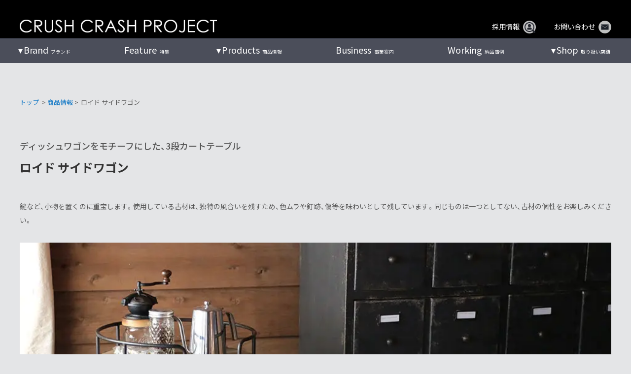

--- FILE ---
content_type: text/html; charset=UTF-8
request_url: https://www.crashproject.jp/products/product-27594/
body_size: 20593
content:
<!doctype html><html dir="ltr" lang="ja" prefix="og: https://ogp.me/ns#"><head><meta charset="UTF-8"><meta name="viewport" content="width=device-width, initial-scale=1"><meta http-equiv="X-UA-Compatible" content="IE=edge"/><link rel="stylesheet" media="print" onload="this.onload=null;this.media='all';" id="ao_optimized_gfonts" href="https://fonts.googleapis.com/css?family=Noto+Sans+JP%3A400%2C500%2C700%7CNoto+Sans+JP%3A400%2C500%2C700&amp;display=swap"><link rel="profile" href="https://gmpg.org/xfn/11"> <style id="aoatfcss" media="all">ul{box-sizing:border-box}:root{--wp--preset--font-size--normal:16px;--wp--preset--font-size--huge:42px}.screen-reader-text{clip:rect(1px,1px,1px,1px);word-wrap:normal!important;border:0;-webkit-clip-path:inset(50%);clip-path:inset(50%);height:1px;margin:-1px;overflow:hidden;padding:0;position:absolute;width:1px}:where(figure){margin:0 0 1em}.screen-reader-text{clip:rect(1px,1px,1px,1px);word-wrap:normal!important;border:0;-webkit-clip-path:inset(50%);clip-path:inset(50%);height:1px;margin:-1px;overflow:hidden;overflow-wrap:normal!important;padding:0;position:absolute!important;width:1px}:root{--drawer-width:480px;--neg-drawer-width:calc(var(--drawer-width)*-1)}html{line-height:1.15;-webkit-text-size-adjust:100%}body{margin:0}h1{font-size:2em;margin:.67em 0}a{background-color:transparent}img{border-style:none}input{font-family:inherit;font-size:100%;line-height:1.15;margin:0}input{overflow:visible}[type=checkbox]{box-sizing:border-box;padding:0}::-webkit-file-upload-button{-webkit-appearance:button;font:inherit}body,input{color:#404040;font-size:16px;font-size:1rem;line-height:1.5}h1{clear:both}p{margin-bottom:1.5em}i{font-style:italic}html{box-sizing:border-box}*,*:before,*:after{box-sizing:inherit}body{background:#fff}ul{margin:0 0 1.5em 3em}ul{list-style:disc}li>ul{margin-bottom:0;margin-left:1.5em}img{height:auto;max-width:100%}figure{margin:0}.screen-reader-text{border:0;clip:rect(1px,1px,1px,1px);clip-path:inset(50%);height:1px;margin:-1px;overflow:hidden;padding:0;position:absolute!important;width:1px;word-wrap:normal!important}.site-header:before,.site-header:after,.site-content:before,.site-content:after{content:"";display:table;table-layout:fixed}.site-header:after,.site-content:after{clear:both}iframe{max-width:100%}html,body{height:100%}body{margin:0}.pure-container{position:relative;height:100%;-webkit-overflow-scrolling:touch}.pure-toggle{left:-9999px;position:absolute;top:-9999px}.pure-toggle-label{display:none;display:block;position:fixed;top:15px;z-index:99;color:#5d809d;width:70px;height:70px;border:2px solid #5d809d;border-radius:50%}.pure-toggle-label .pure-toggle-icon,.pure-toggle-label .pure-toggle-icon:before,.pure-toggle-label .pure-toggle-icon:after{position:absolute;top:50%;left:50%;height:4px;width:35px;background:#5d809d;display:block;content:''}.pure-toggle-label .pure-toggle-icon{transform:translate3d(-50%,-4px,0);-webkit-transform:translate3d(-50%,-4px,0)}.pure-toggle-label .pure-toggle-icon:before{transform:translate3d(-50%,-14px,0);-webkit-transform:translate3d(-50%,-14px,0)}.pure-toggle-label .pure-toggle-icon:after{transform:translate3d(-50%,10px,0);-webkit-transform:translate3d(-50%,10px,0)}.pure-toggle-label[data-toggle-label=right]{right:15px;left:auto}.pure-drawer{position:fixed;top:0;left:0;z-index:1;height:100%;visibility:hidden;background-color:#374c5d;width:100%}@media only screen and (min-width:40.063em){.pure-drawer{width:300px}}@media only screen and (min-width:64.063em){.pure-drawer{width:300px}}.pure-drawer[data-position=right]{left:auto;right:0}.pure-overlay{position:fixed;top:0;bottom:0;right:0;width:0;height:0;opacity:0;background-color:rgba(0,0,0,.4)}[data-effect=pure-effect-slide] .pure-drawer{z-index:3}[data-effect=pure-effect-slide] .pure-drawer[data-position=right]{-webkit-transform:translate3d(100%,0,0);transform:translate3d(100%,0,0)}html,body{height:100%}body,div,p,input,ul,li,h1{margin:0;padding:0}img{border:none;vertical-align:bottom;max-width:100%;height:auto}li{list-style-type:none}a{color:#4169e1}a:visited{color:#4169e1;color:inherit}a{text-decoration:none;color:#555}a img{outline:none;box-shadow:#000 0 0 0}@media screen and (min-width:0\0){*::-ms-backdrop{left:-55px}*::-ms-backdrop{right:-55px}}html{overflow:auto;width:100%}body{width:100%;margin:0;padding:0;font-family:YakuHanJP_Noto,'Noto Sans JP',arial,"游ゴシック Medium","Yu Gothic Medium","メイリオ","Meiryo","ヒラギノ角ゴ Pro W3","Hiragino Kaku Gothic Pro",Sans-Serif;font-size:1em;font-size:16px;line-height:1.8;color:#555;background:#e4e5e7;-webkit-text-size-adjust:100%;-ms-text-size-adjust:100%;-webkit-font-smoothing:antialiased;-moz-osx-font-smoothing:grayscale}@media screen and (max-width:599px){body{font-size:.85em;font-size:13px}}.site-content .top-content-area{width:100%;margin:0 auto}.site-content .fullsize-eyecatch{padding-top:78px}@media screen and (max-width:959px){.site-content .fullsize-eyecatch{padding-top:57px}}@media screen and (max-width:599px){.site-content .fullsize-eyecatch{padding-top:50px}}h1{font-size:inherit;font-weight:inherit}p{margin-bottom:.8em}.site-header{position:fixed;top:0;left:0;right:0;z-index:999;width:100%}.site-head-wrap{width:100%;margin:0 auto;color:#fff;background-color:#000}.site-head{display:flex;justify-content:space-between;align-items:flex-end;width:100%;max-width:1200px;margin:0 auto;padding:2.5em 0 .7em}.site-head a{color:#fff!important;text-decoration:none;display:flex;align-items:center;justify-content:center}.site-head-left img{max-width:400px}.site-head-right>ul{display:flex;justify-content:flex-end;align-items:center}.site-head-right>ul li{margin-left:4em;font-size:.9rem;line-height:1}.site-head-right>ul li .head-mail-icon{width:26px;margin-bottom:-3px;margin-left:.5em}@media screen and (max-width:1250px){.site-head-wrap{padding:0 1.5em}}@media screen and (max-width:959px){.site-head{padding:.5em 0 .7em;height:57px}.site-head-wrap{padding:0 1em}.site-head-right>ul{display:none}}@media screen and (max-width:599px){.site-head{padding:.5em 0 1em;height:50px}.site-head-left img{max-width:300px}}@media screen and (max-width:479px){.site-head-left img{max-width:250px}}#g-nav-wrap{width:100%;background:rgba(10,15,30,.7);margin-top:-1px}#g-nav{display:flex;justify-content:space-between;width:100%;max-width:1200px;margin:0 auto}#g-nav>li{position:relative}#g-nav>li:first-of-type{margin-left:1em}#g-nav>li:last-of-type{margin-right:.5em}#g-nav>li>a{display:block;color:#fff;text-decoration:none;font-size:.6rem;padding:1em 2em;text-align:center}#g-nav>li>a>span{font-size:1.125rem;white-space:nowrap;display:inline-block;margin-right:.3em}#g-nav>li.menu-item-has-children>a span:before{margin-left:-.8em;padding-right:2px;content:'▾'}#g-nav>li ul{position:absolute;left:-1.5em}#g-nav li ul{min-width:260px;font-size:.8rem;background:#eee;background:rgba(10,15,30,.6)}#g-nav>li li{position:relative}#g-nav li li>a{color:#fff;display:block;padding:15px 2em;text-decoration:none}ul#g-nav ul{display:none}@media screen and (min-width:1250px){#g-nav>li:first-of-type{margin-left:-.5em}#g-nav>li:last-of-type{margin-right:-1.1em}}@media screen and (min-width:960px){#g-nav-wrap{display:block}.pure-container{display:none}}@media screen and (max-width:959px){.pure-container{display:block}#g-nav-wrap{display:none}}.pure-toggle-label{top:8px;right:1em!important;color:#fff!important;width:45px;height:45px;border:none;background-color:#000;border-radius:3px}.pure-toggle-label[data-toggle-label=right]{right:1em;left:auto}.pure-toggle-label .pure-toggle-icon,.pure-toggle-label .pure-toggle-icon:before,.pure-toggle-label .pure-toggle-icon:after{height:2px;width:25px;background:#fff;-webkit-transform:none;transform:none;top:0;bottom:0;left:0;right:0;margin:auto}.pure-toggle-label .pure-toggle-icon:before{top:-20px}.pure-toggle-label .pure-toggle-icon:after{bottom:-20px}.pure-drawer{background-color:#000;width:250px}@media screen and (max-width:599px){.pure-toggle-label{top:2px}}.accordion>li{margin-left:0}.accordion .menu-title>p{position:relative;margin-bottom:.5em;padding:5px 15px;font-size:1em;font-weight:700;border-bottom:1px solid #3f566a}.accordion .menu-title>p:after{position:absolute;top:7px;margin:auto;right:25px;font-family:'Font Awesome 5 Free';content:'\f107';font-weight:900}.accordion .menu-title>p a{display:block}.accordion .sub-menu{margin:0}.accordion .sub-menu li p{margin-bottom:0;font-size:.9em}.accordion .sub-menu li a{display:block;color:#fff;padding:5px 0 10px 2em}.pure-drawer{margin:0;padding:100px 0 0}.square-image img,.rectangle43-image img,.rectangle32-image img,.rectangle169-image img{object-fit:cover}.square-image img{aspect-ratio:1/1}.rectangle43-image img{aspect-ratio:4/3}.rectangle32-image img{aspect-ratio:3/2}.rectangle169-image img{aspect-ratio:16/9}#pagetop{position:fixed;bottom:36px;right:1em;z-index:1000}#pagetop a{display:block;text-align:center;color:#aaa;font-size:4em;text-decoration:none;line-height:1;opacity:.5}p{text-align:justify}.hero-img{position:relative;overflow:hidden;margin-bottom:0;min-height:calc(720px - 78px);max-height:calc(100vh - 78px)}.hero-img img{position:absolute;width:100%;height:100%;top:0;right:0;bottom:0;left:0;margin:auto;object-fit:cover}.hero-img:before{content:'';display:block;padding-top:66.66%}@media screen and (max-width:959px){.hero-img{min-height:calc(480px - 57px);max-height:calc(100vh - 57px)}.hero-img:before{padding-top:112.5%}}.frontpage .slider-hero li{display:block!important}.top-business-cont-l .top-business-img img{width:100%;height:100%;max-height:460px;object-fit:cover}#products .products-cont-rt{grid-area:right-top}#products .products-cont-rb{grid-area:right-bottom}#products .products-cont-l{width:360px;margin-right:5%;grid-area:left}.working-cont-lt{-ms-grid-row:1;-ms-grid-column:1;grid-area:left-top;padding:2em 0 0}.working-cont-lb{-ms-grid-row:2;-ms-grid-column:1;grid-area:left-bottom;padding:0 0 2em}.working-cont-r{-ms-grid-row:1;-ms-grid-row-span:2;-ms-grid-column:2;grid-area:right;min-height:350px;margin-left:4em;padding:3.5em 0 2em;padding-left:4em;border-left:1px solid #000}.rbs_gallery_button{margin-bottom:1.5em!important}.rbs_gallery_button .button{padding:0 23px}.rbs_gallery_button .button-flat-primary{background:#aaa!important;margin-bottom:5px!important}.top-photogallery-wrap .rbs_gallery_button{display:none!important}.top-photogallery-wrap .robo_gallery div:nth-child(n+25){display:none!important}.catalogue-image img{position:absolute;width:100%;height:100%;top:0;right:0;bottom:0;left:0;margin:auto;object-fit:contain}</style><link rel="stylesheet" media="print" href="https://www.crashproject.jp/cms/wp-content/cache/autoptimize/css/autoptimize_462ff4a34768e732d14093cc7d94793b.css" onload="this.onload=null;this.media='all';"><link rel="stylesheet" media="print" href="https://www.crashproject.jp/cms/wp-content/cache/autoptimize/css/autoptimize_645e25746732f92ab8912b8a07744c57.css" onload="this.onload=null;this.media='only screen and (max-width: 768px)';"><noscript id="aonoscrcss"><link media="all" href="https://www.crashproject.jp/cms/wp-content/cache/autoptimize/css/autoptimize_462ff4a34768e732d14093cc7d94793b.css" rel="stylesheet"><link media="only screen and (max-width: 768px)" href="https://www.crashproject.jp/cms/wp-content/cache/autoptimize/css/autoptimize_645e25746732f92ab8912b8a07744c57.css" rel="stylesheet"></noscript><title>ロイド サイドワゴン｜収納家具｜CRUSH CRASH PROJECT -クラッシュプロジェクト公式</title><meta name="description" content="ディッシュワゴンをモチーフにした、3段カートテーブル 鍵など、小物を置くのに重宝します。使用している古材は、独特の風合いを残すため、色ムラや釘跡、傷等を味わいとして残しています。同じものは一つとしてない、古材の個性をお楽しみください。" /><meta name="robots" content="max-snippet:-1, max-image-preview:large, max-video-preview:-1" /><meta name="google-site-verification" content="dzaj1Oadm6fcq7ATv7U9i48wVZTb-zYfUhu01NiL_T0" /><link rel="canonical" href="https://www.crashproject.jp/products/product-27594/" /><meta name="generator" content="All in One SEO (AIOSEO) 4.7.3.1" /><meta property="og:locale" content="ja_JP" /><meta property="og:site_name" content="CRUSH CRASH PROJECT [ クラッシュ公式WEBサイト ]" /><meta property="og:type" content="article" /><meta property="og:title" content="ロイド サイドワゴン｜収納家具｜CRUSH CRASH PROJECT -クラッシュプロジェクト公式" /><meta property="og:description" content="ディッシュワゴンをモチーフにした、3段カートテーブル 鍵など、小物を置くのに重宝します。使用している古材は、独特の風合いを残すため、色ムラや釘跡、傷等を味わいとして残しています。同じものは一つとしてない、古材の個性をお楽しみください。" /><meta property="og:url" content="https://www.crashproject.jp/products/product-27594/" /><meta property="og:image" content="https://www.crashproject.jp/cms/wp-content/uploads/2023/02/lloyd_sidewagon_00.jpg" /><meta property="og:image:secure_url" content="https://www.crashproject.jp/cms/wp-content/uploads/2023/02/lloyd_sidewagon_00.jpg" /><meta property="og:image:width" content="1040" /><meta property="og:image:height" content="1040" /><meta property="article:published_time" content="2023-02-17T10:50:11+00:00" /><meta property="article:modified_time" content="2023-04-10T09:26:12+00:00" /><meta name="twitter:card" content="summary" /><meta name="twitter:title" content="ロイド サイドワゴン｜収納家具｜CRUSH CRASH PROJECT -クラッシュプロジェクト公式" /><meta name="twitter:description" content="ディッシュワゴンをモチーフにした、3段カートテーブル 鍵など、小物を置くのに重宝します。使用している古材は、独特の風合いを残すため、色ムラや釘跡、傷等を味わいとして残しています。同じものは一つとしてない、古材の個性をお楽しみください。" /><meta name="twitter:image" content="https://www.crashproject.jp/cms/wp-content/uploads/2023/02/lloyd_sidewagon_00.jpg" /> <script type="application/ld+json" class="aioseo-schema">{"@context":"https:\/\/schema.org","@graph":[{"@type":"BreadcrumbList","@id":"https:\/\/www.crashproject.jp\/products\/product-27594\/#breadcrumblist","itemListElement":[{"@type":"ListItem","@id":"https:\/\/www.crashproject.jp\/#listItem","position":1,"name":"\u5bb6","item":"https:\/\/www.crashproject.jp\/","nextItem":"https:\/\/www.crashproject.jp\/products\/product-27594\/#listItem"},{"@type":"ListItem","@id":"https:\/\/www.crashproject.jp\/products\/product-27594\/#listItem","position":2,"name":"\u30ed\u30a4\u30c9 \u30b5\u30a4\u30c9\u30ef\u30b4\u30f3","previousItem":"https:\/\/www.crashproject.jp\/#listItem"}]},{"@type":"ItemPage","@id":"https:\/\/www.crashproject.jp\/products\/product-27594\/#itempage","url":"https:\/\/www.crashproject.jp\/products\/product-27594\/","name":"\u30ed\u30a4\u30c9 \u30b5\u30a4\u30c9\u30ef\u30b4\u30f3\uff5c\u53ce\u7d0d\u5bb6\u5177\uff5cCRUSH CRASH PROJECT -\u30af\u30e9\u30c3\u30b7\u30e5\u30d7\u30ed\u30b8\u30a7\u30af\u30c8\u516c\u5f0f","description":"\u30c7\u30a3\u30c3\u30b7\u30e5\u30ef\u30b4\u30f3\u3092\u30e2\u30c1\u30fc\u30d5\u306b\u3057\u305f\u30013\u6bb5\u30ab\u30fc\u30c8\u30c6\u30fc\u30d6\u30eb \u9375\u306a\u3069\u3001\u5c0f\u7269\u3092\u7f6e\u304f\u306e\u306b\u91cd\u5b9d\u3057\u307e\u3059\u3002\u4f7f\u7528\u3057\u3066\u3044\u308b\u53e4\u6750\u306f\u3001\u72ec\u7279\u306e\u98a8\u5408\u3044\u3092\u6b8b\u3059\u305f\u3081\u3001\u8272\u30e0\u30e9\u3084\u91d8\u8de1\u3001\u50b7\u7b49\u3092\u5473\u308f\u3044\u3068\u3057\u3066\u6b8b\u3057\u3066\u3044\u307e\u3059\u3002\u540c\u3058\u3082\u306e\u306f\u4e00\u3064\u3068\u3057\u3066\u306a\u3044\u3001\u53e4\u6750\u306e\u500b\u6027\u3092\u304a\u697d\u3057\u307f\u304f\u3060\u3055\u3044\u3002","inLanguage":"ja","isPartOf":{"@id":"https:\/\/www.crashproject.jp\/#website"},"breadcrumb":{"@id":"https:\/\/www.crashproject.jp\/products\/product-27594\/#breadcrumblist"},"image":{"@type":"ImageObject","url":"https:\/\/www.crashproject.jp\/cms\/wp-content\/uploads\/2023\/02\/lloyd_sidewagon_00.jpg","@id":"https:\/\/www.crashproject.jp\/products\/product-27594\/#mainImage","width":1040,"height":1040,"caption":"\u30ed\u30a4\u30c9\u30b5\u30a4\u30c9\u30ef\u30b4\u30f3"},"primaryImageOfPage":{"@id":"https:\/\/www.crashproject.jp\/products\/product-27594\/#mainImage"},"datePublished":"2023-02-17T19:50:11+09:00","dateModified":"2023-04-10T18:26:12+09:00"},{"@type":"Organization","@id":"https:\/\/www.crashproject.jp\/#organization","name":"CRUSH CRASH PROJECT - \u30af\u30e9\u30c3\u30b7\u30e5\u30af\u30e9\u30c3\u30b7\u30e5\u30d7\u30ed\u30b8\u30a7\u30af\u30c8\u516c\u5f0f\uff5c\u5bb6\u5177\u30a4\u30f3\u30c6\u30ea\u30a2","description":"\u30af\u30e9\u30c3\u30b7\u30e5\u30d7\u30ed\u30b8\u30a7\u30af\u30c8\u306f\u95a2\u5bb6\u5177\u306e\u30c7\u30b6\u30a4\u30f3\u30c1\u30fc\u30e0\u304c\u4f5c\u308b\u904a\u3073\u5fc3\u3068\u5b9f\u9a13\u7cbe\u795e\u306b\u3042\u3075\u308c\u308b\u5bb6\u5177\u30a4\u30f3\u30c6\u30ea\u30a2\u30b3\u30ec\u30af\u30b7\u30e7\u30f3\u3067\u3059\u3002EASYLIFE\u3001KNOTANTIQUES\u3001OASIS\u307b\u304b\u30c6\u30a4\u30b9\u30c8\u306e\u7570\u306a\u308b9\u3064\u306e\u30d6\u30e9\u30f3\u30c9\u3092\u5c55\u958b\u3001\u30eb\u30fc\u30eb\u3084\u56fa\u5b9a\u89b3\u5ff5\u306b\u7e1b\u3089\u308c\u305a\u3001\u591a\u69d8\u306a\u30b8\u30e3\u30f3\u30eb\u306e\u30a2\u30a4\u30c6\u30e0\u3092\u7d44\u307f\u5408\u308f\u305b\u308b\u4e8b\u3067\u751f\u307e\u308c\u308b\u30ae\u30e3\u30c3\u30d7\u3084\u30e6\u30fc\u30e2\u30a2\u306e\u3042\u308b\u7a7a\u9593\u4f5c\u308a\u3001\u3053\u3060\u308f\u308a\u9078\u3093\u3060\u7d20\u6750\u3092\u4f7f\u3063\u3066\u3082\u306e\u3065\u304f\u308a\u3092\u8003\u3048\u3001\u88fd\u54c1\u3092\u4f01\u753b\u3057\u3066\u3044\u307e\u3059\u3002\u30a4\u30f3\u30c6\u30ea\u30a2\u30b7\u30e7\u30c3\u30d7\u3001CRASH GATE\uff08\u30af\u30e9\u30c3\u30b7\u30e5\u30b2\u30fc\u30c8\uff09\u3092\u5168\u56fd\u306b\u5c55\u958b\u4e2d\u3002","url":"https:\/\/www.crashproject.jp\/","logo":{"@type":"ImageObject","url":"https:\/\/www.crashproject.jp\/cms\/wp-content\/uploads\/2021\/07\/cropped-CCP_logo_icon.jpg","@id":"https:\/\/www.crashproject.jp\/products\/product-27594\/#organizationLogo","width":512,"height":512},"image":{"@id":"https:\/\/www.crashproject.jp\/products\/product-27594\/#organizationLogo"}},{"@type":"WebSite","@id":"https:\/\/www.crashproject.jp\/#website","url":"https:\/\/www.crashproject.jp\/","name":"CRUSH CRASH PROJECT - \u30af\u30e9\u30c3\u30b7\u30e5\u30af\u30e9\u30c3\u30b7\u30e5\u30d7\u30ed\u30b8\u30a7\u30af\u30c8\u516c\u5f0f\uff5c\u5bb6\u5177\u30a4\u30f3\u30c6\u30ea\u30a2","alternateName":"\u30af\u30e9\u30c3\u30b7\u30e5\u30d7\u30ed\u30b8\u30a7\u30af\u30c8\u516c\u5f0f\uff5c\u5bb6\u5177\u30a4\u30f3\u30c6\u30ea\u30a2","description":"\u30af\u30e9\u30c3\u30b7\u30e5\u30d7\u30ed\u30b8\u30a7\u30af\u30c8\u306f\u95a2\u5bb6\u5177\u306e\u30c7\u30b6\u30a4\u30f3\u30c1\u30fc\u30e0\u304c\u4f5c\u308b\u904a\u3073\u5fc3\u3068\u5b9f\u9a13\u7cbe\u795e\u306b\u3042\u3075\u308c\u308b\u5bb6\u5177\u30a4\u30f3\u30c6\u30ea\u30a2\u30b3\u30ec\u30af\u30b7\u30e7\u30f3\u3067\u3059\u3002EASYLIFE\u3001KNOTANTIQUES\u3001OASIS\u307b\u304b\u30c6\u30a4\u30b9\u30c8\u306e\u7570\u306a\u308b9\u3064\u306e\u30d6\u30e9\u30f3\u30c9\u3092\u5c55\u958b\u3001\u30eb\u30fc\u30eb\u3084\u56fa\u5b9a\u89b3\u5ff5\u306b\u7e1b\u3089\u308c\u305a\u3001\u591a\u69d8\u306a\u30b8\u30e3\u30f3\u30eb\u306e\u30a2\u30a4\u30c6\u30e0\u3092\u7d44\u307f\u5408\u308f\u305b\u308b\u4e8b\u3067\u751f\u307e\u308c\u308b\u30ae\u30e3\u30c3\u30d7\u3084\u30e6\u30fc\u30e2\u30a2\u306e\u3042\u308b\u7a7a\u9593\u4f5c\u308a\u3001\u3053\u3060\u308f\u308a\u9078\u3093\u3060\u7d20\u6750\u3092\u4f7f\u3063\u3066\u3082\u306e\u3065\u304f\u308a\u3092\u8003\u3048\u3001\u88fd\u54c1\u3092\u4f01\u753b\u3057\u3066\u3044\u307e\u3059\u3002\u30a4\u30f3\u30c6\u30ea\u30a2\u30b7\u30e7\u30c3\u30d7\u3001CRASH GATE\uff08\u30af\u30e9\u30c3\u30b7\u30e5\u30b2\u30fc\u30c8\uff09\u3092\u5168\u56fd\u306b\u5c55\u958b\u4e2d\u3002","inLanguage":"ja","publisher":{"@id":"https:\/\/www.crashproject.jp\/#organization"}}]}</script> <link rel='dns-prefetch' href='//cdn.jsdelivr.net' /><link rel='dns-prefetch' href='//cdnjs.cloudflare.com' /><link href='https://cdn.jsdelivr.net' rel='preconnect' /><link href='https://www.googletagmanager.com' rel='preconnect' /><link href='https://fonts.gstatic.com' crossorigin='anonymous' rel='preconnect' /><link rel="alternate" type="application/rss+xml" title="CRUSH CRASH PROJECT - クラッシュクラッシュプロジェクト公式｜家具インテリア &raquo; フィード" href="https://www.crashproject.jp/feed/" /><link rel="alternate" type="application/rss+xml" title="CRUSH CRASH PROJECT - クラッシュクラッシュプロジェクト公式｜家具インテリア &raquo; コメントフィード" href="https://www.crashproject.jp/comments/feed/" /><style id='wp-block-library-theme-inline-css' type='text/css'>.wp-block-audio :where(figcaption){color:#555;font-size:13px;text-align:center}.is-dark-theme .wp-block-audio :where(figcaption){color:#ffffffa6}.wp-block-audio{margin:0 0 1em}.wp-block-code{border:1px solid #ccc;border-radius:4px;font-family:Menlo,Consolas,monaco,monospace;padding:.8em 1em}.wp-block-embed :where(figcaption){color:#555;font-size:13px;text-align:center}.is-dark-theme .wp-block-embed :where(figcaption){color:#ffffffa6}.wp-block-embed{margin:0 0 1em}.blocks-gallery-caption{color:#555;font-size:13px;text-align:center}.is-dark-theme .blocks-gallery-caption{color:#ffffffa6}:root :where(.wp-block-image figcaption){color:#555;font-size:13px;text-align:center}.is-dark-theme :root :where(.wp-block-image figcaption){color:#ffffffa6}.wp-block-image{margin:0 0 1em}.wp-block-pullquote{border-bottom:4px solid;border-top:4px solid;color:currentColor;margin-bottom:1.75em}.wp-block-pullquote cite,.wp-block-pullquote footer,.wp-block-pullquote__citation{color:currentColor;font-size:.8125em;font-style:normal;text-transform:uppercase}.wp-block-quote{border-left:.25em solid;margin:0 0 1.75em;padding-left:1em}.wp-block-quote cite,.wp-block-quote footer{color:currentColor;font-size:.8125em;font-style:normal;position:relative}.wp-block-quote.has-text-align-right{border-left:none;border-right:.25em solid;padding-left:0;padding-right:1em}.wp-block-quote.has-text-align-center{border:none;padding-left:0}.wp-block-quote.is-large,.wp-block-quote.is-style-large,.wp-block-quote.is-style-plain{border:none}.wp-block-search .wp-block-search__label{font-weight:700}.wp-block-search__button{border:1px solid #ccc;padding:.375em .625em}:where(.wp-block-group.has-background){padding:1.25em 2.375em}.wp-block-separator.has-css-opacity{opacity:.4}.wp-block-separator{border:none;border-bottom:2px solid;margin-left:auto;margin-right:auto}.wp-block-separator.has-alpha-channel-opacity{opacity:1}.wp-block-separator:not(.is-style-wide):not(.is-style-dots){width:100px}.wp-block-separator.has-background:not(.is-style-dots){border-bottom:none;height:1px}.wp-block-separator.has-background:not(.is-style-wide):not(.is-style-dots){height:2px}.wp-block-table{margin:0 0 1em}.wp-block-table td,.wp-block-table th{word-break:normal}.wp-block-table :where(figcaption){color:#555;font-size:13px;text-align:center}.is-dark-theme .wp-block-table :where(figcaption){color:#ffffffa6}.wp-block-video :where(figcaption){color:#555;font-size:13px;text-align:center}.is-dark-theme .wp-block-video :where(figcaption){color:#ffffffa6}.wp-block-video{margin:0 0 1em}:root :where(.wp-block-template-part.has-background){margin-bottom:0;margin-top:0;padding:1.25em 2.375em}</style><style id='snow-monkey-forms-control-checkboxes-style-inline-css' type='text/css'>.smf-form .smf-checkboxes-control--horizontal .smf-checkboxes-control__control>.smf-label{display:inline-block;margin-right:var(--_margin-1)}.smf-form .smf-checkboxes-control--vertical .smf-checkboxes-control__control>.smf-label{display:block}.smf-form .smf-checkbox-control{align-items:flex-start;display:inline-flex;gap:var(--_s-2)}.smf-form .smf-checkbox-control__control{--_border-radius:var(--_global--border-radius);--_border-color:var(--_form-control-border-color);border:1px solid var(--_border-color);border-radius:var(--_border-radius);outline:0;--_transition-duration:var(--_global--transition-duration);--_transition-function-timing:var(--_global--transition-function-timing);--_transition-delay:var(--_global--transition-delay);transition:border var(--_transition-duration) var(--_transition-function-timing) var(--_transition-delay)}.smf-form .smf-checkbox-control__control:hover{--_border-color:var(--_form-control-border-color-hover)}.smf-form .smf-checkbox-control__control:active,.smf-form .smf-checkbox-control__control:focus,.smf-form .smf-checkbox-control__control:focus-within,.smf-form .smf-checkbox-control__control[aria-selected=true]{--_border-color:var(--_form-control-border-color-focus)}.smf-form .smf-checkbox-control__control>input,.smf-form .smf-checkbox-control__control>textarea{border:none;outline:none}.smf-form .smf-checkbox-control__control{appearance:none;background-color:var(--_color-white);border-radius:3px;box-shadow:inset 0 1px 1px rgba(0,0,0,.035);cursor:pointer;display:inline-block;flex:0 0 auto;height:16px;margin:calc(var(--_half-leading)*1em) 0 0;position:relative;width:16px}.smf-form .smf-checkbox-control__control:before{border-color:var(--_color-white);border-style:solid;border-width:0 2px 2px 0;height:8px;left:calc(50% - 3px);margin:0!important;top:calc(50% - 5px);transform:rotate(45deg);visibility:hidden;width:6px}.smf-form .smf-checkbox-control__control:checked{background-color:#3a87fd;border-color:#3a87fd}.smf-form .smf-checkbox-control__control:checked:before{content:"";display:block;position:absolute;visibility:visible}.smf-form .smf-checkbox-control__control:disabled{background-color:var(--_lightest-color-gray)}.smf-form .smf-checkbox-control__control:disabled:before{border-color:var(--_dark-color-gray)}.smf-form .smf-checkbox-control__control{flex:none;margin-top:calc(var(--_half-leading)*1em)}</style><style id='snow-monkey-forms-control-file-style-inline-css' type='text/css'>.smf-form .smf-file-control{align-items:center;display:flex;flex-wrap:wrap;gap:1em;justify-content:space-between;position:relative}.smf-form .smf-file-control__filename,.smf-form .smf-file-control__label{display:none}.smf-form .smf-file-control>label{align-items:center;display:flex;flex-wrap:wrap;gap:1em;outline:none;position:relative}.smf-form .smf-file-control>label:before{content:"";display:block;inset:-3px;position:absolute}.smf-form .smf-file-control>label:active:before,.smf-form .smf-file-control>label:focus-within:before,.smf-form .smf-file-control>label:focus:before{border:1px solid var(--_form-control-border-color-focus);border-radius:var(--_global--border-radius)}.smf-form .smf-file-control>label>*{flex:0 0 auto}.smf-form .smf-file-control__control{display:none}.smf-form .smf-file-control__label{background-color:var(--_lighter-color-gray);background-image:linear-gradient(180deg,#fff,var(--_lighter-color-gray));border-radius:var(--_global--border-radius);color:var(--_color-text);cursor:pointer;display:inline-block;padding:var(--_padding-2) var(--_padding-1);text-decoration:none;--_border-radius:var(--_global--border-radius);--_border-color:var(--_form-control-border-color);border:1px solid var(--_border-color);border-radius:var(--_border-radius);outline:0;--_transition-duration:var(--_global--transition-duration);--_transition-function-timing:var(--_global--transition-function-timing);--_transition-delay:var(--_global--transition-delay);transition:border var(--_transition-duration) var(--_transition-function-timing) var(--_transition-delay)}.smf-form .smf-file-control__label:hover{--_border-color:var(--_form-control-border-color-hover)}.smf-form .smf-file-control__label:active,.smf-form .smf-file-control__label:focus,.smf-form .smf-file-control__label:focus-within,.smf-form .smf-file-control__label[aria-selected=true]{--_border-color:var(--_form-control-border-color-focus)}.smf-form .smf-file-control__label>input,.smf-form .smf-file-control__label>textarea{border:none;outline:none}.smf-form .smf-file-control__filename--no-file{display:inline-block}.smf-form .smf-file-control__filename--has-file{display:none}.smf-form .smf-file-control__clear{cursor:pointer;display:none;text-decoration:underline}.smf-form .smf-file-control__value{margin-top:.25em}.smf-form .smf-file-control--set .smf-file-control__filename--no-file{display:none}.smf-form .smf-file-control--set .smf-file-control__clear,.smf-form .smf-file-control--set .smf-file-control__filename--has-file{display:inline-block}.smf-form .smf-file-control--uploaded label{display:none}.smf-form .smf-file-control--uploaded .smf-file-control__clear{display:inline-block}</style><style id='snow-monkey-forms-item-style-inline-css' type='text/css'>.smf-item label{cursor:pointer}.smf-item__description{color:var(--_dark-color-gray);margin-top:var(--_margin-2);--_font-size-level:-1;font-size:var(--_font-size);line-height:var(--_line-height)}</style><style id='snow-monkey-forms-control-radio-buttons-style-inline-css' type='text/css'>.smf-form .smf-radio-buttons-control--horizontal .smf-radio-buttons-control__control>.smf-label{display:inline-block;margin-right:var(--_margin-1)}.smf-form .smf-radio-buttons-control--vertical .smf-radio-buttons-control__control>.smf-label{display:block}.smf-form .smf-radio-button-control{align-items:flex-start;display:inline-flex;gap:var(--_s-2)}.smf-form .smf-radio-button-control__control{--_border-radius:var(--_global--border-radius);--_border-color:var(--_form-control-border-color);border:1px solid var(--_border-color);border-radius:var(--_border-radius);outline:0;--_transition-duration:var(--_global--transition-duration);--_transition-function-timing:var(--_global--transition-function-timing);--_transition-delay:var(--_global--transition-delay);transition:border var(--_transition-duration) var(--_transition-function-timing) var(--_transition-delay)}.smf-form .smf-radio-button-control__control:hover{--_border-color:var(--_form-control-border-color-hover)}.smf-form .smf-radio-button-control__control:active,.smf-form .smf-radio-button-control__control:focus,.smf-form .smf-radio-button-control__control:focus-within,.smf-form .smf-radio-button-control__control[aria-selected=true]{--_border-color:var(--_form-control-border-color-focus)}.smf-form .smf-radio-button-control__control>input,.smf-form .smf-radio-button-control__control>textarea{border:none;outline:none}.smf-form .smf-radio-button-control__control{appearance:none;background-color:var(--_color-white);border-radius:100%;box-shadow:inset 0 1px 1px rgba(0,0,0,.035);cursor:pointer;display:inline-block;flex:0 0 auto;height:16px;margin:calc(var(--_half-leading)*1em) 0 0;position:relative;width:16px}.smf-form .smf-radio-button-control__control:before{background-color:var(--_color-white);border-radius:100%;height:6px;left:calc(50% - 3px);margin:0!important;overflow:hidden;top:calc(50% - 3px);visibility:hidden;width:6px}.smf-form .smf-radio-button-control__control:checked{background-color:#3a87fd;border-color:#3a87fd}.smf-form .smf-radio-button-control__control:checked:before{content:"";display:block;position:absolute;visibility:visible}.smf-form .smf-radio-button-control__control:disabled{background-color:var(--_lightest-color-gray)}.smf-form .smf-radio-button-control__control:disabled:before{background-color:var(--_dark-color-gray)}.smf-form .smf-radio-button-control__control{flex:none;margin-top:calc(var(--_half-leading)*1em)}</style><style id='snow-monkey-forms-control-select-style-inline-css' type='text/css'>.smf-form .smf-select-control{display:inline-block;position:relative}.smf-form .smf-select-control__toggle{display:none}.smf-form .smf-select-control__control{appearance:none;background-color:#0000;cursor:pointer;display:inline-block;max-width:100%;padding:.75rem 1rem;padding-right:var(--_s1);position:relative;z-index:1;--_border-radius:var(--_global--border-radius);--_border-color:var(--_form-control-border-color);border:1px solid var(--_border-color);border-radius:var(--_border-radius);outline:0;--_transition-duration:var(--_global--transition-duration);--_transition-function-timing:var(--_global--transition-function-timing);--_transition-delay:var(--_global--transition-delay);transition:border var(--_transition-duration) var(--_transition-function-timing) var(--_transition-delay)}.smf-form .smf-select-control__control:hover{--_border-color:var(--_form-control-border-color-hover)}.smf-form .smf-select-control__control:active,.smf-form .smf-select-control__control:focus,.smf-form .smf-select-control__control:focus-within,.smf-form .smf-select-control__control[aria-selected=true]{--_border-color:var(--_form-control-border-color-focus)}.smf-form .smf-select-control__control>input,.smf-form .smf-select-control__control>textarea{border:none;outline:none}.smf-form .smf-select-control__control:focus+.smf-select-control__toggle:before{border-color:#3a87fd}.smf-form .smf-select-control__control:disabled+.smf-select-control__toggle{background-color:var(--_lightest-color-gray)}.smf-form .smf-select-control__toggle{background-color:var(--_color-white);bottom:0;display:block;left:0;position:absolute;right:0;top:0;z-index:0}.smf-form .smf-select-control__toggle:before{border-color:currentcolor;border-style:solid;border-width:0 1px 1px 0;content:"";display:block;height:6px;position:absolute;right:calc(var(--_s-1) - 6px);top:calc(50% - 4px);transform:rotate(45deg);width:6px}.smf-select-control__control{color:inherit}</style><style id='snow-monkey-forms-control-text-style-inline-css' type='text/css'>.smf-form .smf-text-control__control{background-color:var(--_color-white);box-shadow:inset 0 1px 1px rgba(0,0,0,.035);max-width:100%;padding:.75rem 1rem;--_border-radius:var(--_global--border-radius);--_border-color:var(--_form-control-border-color);border:1px solid var(--_border-color);border-radius:var(--_border-radius);outline:0;--_transition-duration:var(--_global--transition-duration);--_transition-function-timing:var(--_global--transition-function-timing);--_transition-delay:var(--_global--transition-delay);transition:border var(--_transition-duration) var(--_transition-function-timing) var(--_transition-delay)}.smf-form .smf-text-control__control:hover{--_border-color:var(--_form-control-border-color-hover)}.smf-form .smf-text-control__control:active,.smf-form .smf-text-control__control:focus,.smf-form .smf-text-control__control:focus-within,.smf-form .smf-text-control__control[aria-selected=true]{--_border-color:var(--_form-control-border-color-focus)}.smf-form .smf-text-control__control>input,.smf-form .smf-text-control__control>textarea{border:none;outline:none}.smf-form .smf-text-control__control:disabled{background-color:var(--_lightest-color-gray)}textarea.smf-form .smf-text-control__control{height:auto;width:100%}.smf-text-control{line-height:1}</style><style id='snow-monkey-forms-control-textarea-style-inline-css' type='text/css'>.smf-form .smf-textarea-control__control{background-color:var(--_color-white);box-shadow:inset 0 1px 1px rgba(0,0,0,.035);display:block;max-width:100%;padding:.75rem 1rem;width:100%;--_border-radius:var(--_global--border-radius);--_border-color:var(--_form-control-border-color);border:1px solid var(--_border-color);border-radius:var(--_border-radius);outline:0;--_transition-duration:var(--_global--transition-duration);--_transition-function-timing:var(--_global--transition-function-timing);--_transition-delay:var(--_global--transition-delay);transition:border var(--_transition-duration) var(--_transition-function-timing) var(--_transition-delay)}.smf-form .smf-textarea-control__control:hover{--_border-color:var(--_form-control-border-color-hover)}.smf-form .smf-textarea-control__control:active,.smf-form .smf-textarea-control__control:focus,.smf-form .smf-textarea-control__control:focus-within,.smf-form .smf-textarea-control__control[aria-selected=true]{--_border-color:var(--_form-control-border-color-focus)}.smf-form .smf-textarea-control__control>input,.smf-form .smf-textarea-control__control>textarea{border:none;outline:none}.smf-form .smf-textarea-control__control:disabled{background-color:var(--_lightest-color-gray)}textarea.smf-form .smf-textarea-control__control{height:auto;width:100%}</style><style id='classic-theme-styles-inline-css' type='text/css'>/*! This file is auto-generated */
.wp-block-button__link{color:#fff;background-color:#32373c;border-radius:9999px;box-shadow:none;text-decoration:none;padding:calc(.667em + 2px) calc(1.333em + 2px);font-size:1.125em}.wp-block-file__button{background:#32373c;color:#fff;text-decoration:none}</style><style id='global-styles-inline-css' type='text/css'>:root{--wp--preset--aspect-ratio--square:1;--wp--preset--aspect-ratio--4-3:4/3;--wp--preset--aspect-ratio--3-4:3/4;--wp--preset--aspect-ratio--3-2:3/2;--wp--preset--aspect-ratio--2-3:2/3;--wp--preset--aspect-ratio--16-9:16/9;--wp--preset--aspect-ratio--9-16:9/16;--wp--preset--color--black:#000;--wp--preset--color--cyan-bluish-gray:#abb8c3;--wp--preset--color--white:#fff;--wp--preset--color--pale-pink:#f78da7;--wp--preset--color--vivid-red:#cf2e2e;--wp--preset--color--luminous-vivid-orange:#ff6900;--wp--preset--color--luminous-vivid-amber:#fcb900;--wp--preset--color--light-green-cyan:#7bdcb5;--wp--preset--color--vivid-green-cyan:#00d084;--wp--preset--color--pale-cyan-blue:#8ed1fc;--wp--preset--color--vivid-cyan-blue:#0693e3;--wp--preset--color--vivid-purple:#9b51e0;--wp--preset--gradient--vivid-cyan-blue-to-vivid-purple:linear-gradient(135deg,rgba(6,147,227,1) 0%,#9b51e0 100%);--wp--preset--gradient--light-green-cyan-to-vivid-green-cyan:linear-gradient(135deg,#7adcb4 0%,#00d082 100%);--wp--preset--gradient--luminous-vivid-amber-to-luminous-vivid-orange:linear-gradient(135deg,rgba(252,185,0,1) 0%,rgba(255,105,0,1) 100%);--wp--preset--gradient--luminous-vivid-orange-to-vivid-red:linear-gradient(135deg,rgba(255,105,0,1) 0%,#cf2e2e 100%);--wp--preset--gradient--very-light-gray-to-cyan-bluish-gray:linear-gradient(135deg,#eee 0%,#a9b8c3 100%);--wp--preset--gradient--cool-to-warm-spectrum:linear-gradient(135deg,#4aeadc 0%,#9778d1 20%,#cf2aba 40%,#ee2c82 60%,#fb6962 80%,#fef84c 100%);--wp--preset--gradient--blush-light-purple:linear-gradient(135deg,#ffceec 0%,#9896f0 100%);--wp--preset--gradient--blush-bordeaux:linear-gradient(135deg,#fecda5 0%,#fe2d2d 50%,#6b003e 100%);--wp--preset--gradient--luminous-dusk:linear-gradient(135deg,#ffcb70 0%,#c751c0 50%,#4158d0 100%);--wp--preset--gradient--pale-ocean:linear-gradient(135deg,#fff5cb 0%,#b6e3d4 50%,#33a7b5 100%);--wp--preset--gradient--electric-grass:linear-gradient(135deg,#caf880 0%,#71ce7e 100%);--wp--preset--gradient--midnight:linear-gradient(135deg,#020381 0%,#2874fc 100%);--wp--preset--font-size--small:13px;--wp--preset--font-size--medium:20px;--wp--preset--font-size--large:36px;--wp--preset--font-size--x-large:42px;--wp--preset--font-family--inter:"Inter",sans-serif;--wp--preset--font-family--cardo:Cardo;--wp--preset--spacing--20:.44rem;--wp--preset--spacing--30:.67rem;--wp--preset--spacing--40:1rem;--wp--preset--spacing--50:1.5rem;--wp--preset--spacing--60:2.25rem;--wp--preset--spacing--70:3.38rem;--wp--preset--spacing--80:5.06rem;--wp--preset--shadow--natural:6px 6px 9px rgba(0,0,0,.2);--wp--preset--shadow--deep:12px 12px 50px rgba(0,0,0,.4);--wp--preset--shadow--sharp:6px 6px 0px rgba(0,0,0,.2);--wp--preset--shadow--outlined:6px 6px 0px -3px rgba(255,255,255,1),6px 6px rgba(0,0,0,1);--wp--preset--shadow--crisp:6px 6px 0px rgba(0,0,0,1)}:where(.is-layout-flex){gap:.5em}:where(.is-layout-grid){gap:.5em}body .is-layout-flex{display:flex}.is-layout-flex{flex-wrap:wrap;align-items:center}.is-layout-flex>:is(*,div){margin:0}body .is-layout-grid{display:grid}.is-layout-grid>:is(*,div){margin:0}:where(.wp-block-columns.is-layout-flex){gap:2em}:where(.wp-block-columns.is-layout-grid){gap:2em}:where(.wp-block-post-template.is-layout-flex){gap:1.25em}:where(.wp-block-post-template.is-layout-grid){gap:1.25em}.has-black-color{color:var(--wp--preset--color--black) !important}.has-cyan-bluish-gray-color{color:var(--wp--preset--color--cyan-bluish-gray) !important}.has-white-color{color:var(--wp--preset--color--white) !important}.has-pale-pink-color{color:var(--wp--preset--color--pale-pink) !important}.has-vivid-red-color{color:var(--wp--preset--color--vivid-red) !important}.has-luminous-vivid-orange-color{color:var(--wp--preset--color--luminous-vivid-orange) !important}.has-luminous-vivid-amber-color{color:var(--wp--preset--color--luminous-vivid-amber) !important}.has-light-green-cyan-color{color:var(--wp--preset--color--light-green-cyan) !important}.has-vivid-green-cyan-color{color:var(--wp--preset--color--vivid-green-cyan) !important}.has-pale-cyan-blue-color{color:var(--wp--preset--color--pale-cyan-blue) !important}.has-vivid-cyan-blue-color{color:var(--wp--preset--color--vivid-cyan-blue) !important}.has-vivid-purple-color{color:var(--wp--preset--color--vivid-purple) !important}.has-black-background-color{background-color:var(--wp--preset--color--black) !important}.has-cyan-bluish-gray-background-color{background-color:var(--wp--preset--color--cyan-bluish-gray) !important}.has-white-background-color{background-color:var(--wp--preset--color--white) !important}.has-pale-pink-background-color{background-color:var(--wp--preset--color--pale-pink) !important}.has-vivid-red-background-color{background-color:var(--wp--preset--color--vivid-red) !important}.has-luminous-vivid-orange-background-color{background-color:var(--wp--preset--color--luminous-vivid-orange) !important}.has-luminous-vivid-amber-background-color{background-color:var(--wp--preset--color--luminous-vivid-amber) !important}.has-light-green-cyan-background-color{background-color:var(--wp--preset--color--light-green-cyan) !important}.has-vivid-green-cyan-background-color{background-color:var(--wp--preset--color--vivid-green-cyan) !important}.has-pale-cyan-blue-background-color{background-color:var(--wp--preset--color--pale-cyan-blue) !important}.has-vivid-cyan-blue-background-color{background-color:var(--wp--preset--color--vivid-cyan-blue) !important}.has-vivid-purple-background-color{background-color:var(--wp--preset--color--vivid-purple) !important}.has-black-border-color{border-color:var(--wp--preset--color--black) !important}.has-cyan-bluish-gray-border-color{border-color:var(--wp--preset--color--cyan-bluish-gray) !important}.has-white-border-color{border-color:var(--wp--preset--color--white) !important}.has-pale-pink-border-color{border-color:var(--wp--preset--color--pale-pink) !important}.has-vivid-red-border-color{border-color:var(--wp--preset--color--vivid-red) !important}.has-luminous-vivid-orange-border-color{border-color:var(--wp--preset--color--luminous-vivid-orange) !important}.has-luminous-vivid-amber-border-color{border-color:var(--wp--preset--color--luminous-vivid-amber) !important}.has-light-green-cyan-border-color{border-color:var(--wp--preset--color--light-green-cyan) !important}.has-vivid-green-cyan-border-color{border-color:var(--wp--preset--color--vivid-green-cyan) !important}.has-pale-cyan-blue-border-color{border-color:var(--wp--preset--color--pale-cyan-blue) !important}.has-vivid-cyan-blue-border-color{border-color:var(--wp--preset--color--vivid-cyan-blue) !important}.has-vivid-purple-border-color{border-color:var(--wp--preset--color--vivid-purple) !important}.has-vivid-cyan-blue-to-vivid-purple-gradient-background{background:var(--wp--preset--gradient--vivid-cyan-blue-to-vivid-purple) !important}.has-light-green-cyan-to-vivid-green-cyan-gradient-background{background:var(--wp--preset--gradient--light-green-cyan-to-vivid-green-cyan) !important}.has-luminous-vivid-amber-to-luminous-vivid-orange-gradient-background{background:var(--wp--preset--gradient--luminous-vivid-amber-to-luminous-vivid-orange) !important}.has-luminous-vivid-orange-to-vivid-red-gradient-background{background:var(--wp--preset--gradient--luminous-vivid-orange-to-vivid-red) !important}.has-very-light-gray-to-cyan-bluish-gray-gradient-background{background:var(--wp--preset--gradient--very-light-gray-to-cyan-bluish-gray) !important}.has-cool-to-warm-spectrum-gradient-background{background:var(--wp--preset--gradient--cool-to-warm-spectrum) !important}.has-blush-light-purple-gradient-background{background:var(--wp--preset--gradient--blush-light-purple) !important}.has-blush-bordeaux-gradient-background{background:var(--wp--preset--gradient--blush-bordeaux) !important}.has-luminous-dusk-gradient-background{background:var(--wp--preset--gradient--luminous-dusk) !important}.has-pale-ocean-gradient-background{background:var(--wp--preset--gradient--pale-ocean) !important}.has-electric-grass-gradient-background{background:var(--wp--preset--gradient--electric-grass) !important}.has-midnight-gradient-background{background:var(--wp--preset--gradient--midnight) !important}.has-small-font-size{font-size:var(--wp--preset--font-size--small) !important}.has-medium-font-size{font-size:var(--wp--preset--font-size--medium) !important}.has-large-font-size{font-size:var(--wp--preset--font-size--large) !important}.has-x-large-font-size{font-size:var(--wp--preset--font-size--x-large) !important}:where(.wp-block-post-template.is-layout-flex){gap:1.25em}:where(.wp-block-post-template.is-layout-grid){gap:1.25em}:where(.wp-block-columns.is-layout-flex){gap:2em}:where(.wp-block-columns.is-layout-grid){gap:2em}:root :where(.wp-block-pullquote){font-size:1.5em;line-height:1.6}</style><style id='woocommerce-inline-inline-css' type='text/css'>.woocommerce form .form-row .required{visibility:visible}</style><style id='ywctm-frontend-inline-css' type='text/css'>form.cart button.single_add_to_cart_button,.ppc-button-wrapper,.wc-ppcp-paylater-msg__container,form.cart .quantity,table.variations,form.variations_form,.single_variation_wrap .variations_button,.widget.woocommerce.widget_shopping_cart{display:none !important}</style><noscript><link rel='stylesheet' href='//cdn.jsdelivr.net/npm/magnific-popup@1.1.0/dist/magnific-popup.min.css?ver=1.1.0' type='text/css' media='all' /></noscript><link rel='stylesheet' id='magnific-popup-css' href='//cdn.jsdelivr.net/npm/magnific-popup@1.1.0/dist/magnific-popup.min.css?ver=1.1.0' type='text/css' media='print' onload="this.onload=null;this.media='all';" /> <noscript><link rel='stylesheet' href='//cdnjs.cloudflare.com/ajax/libs/font-awesome/5.9.0/css/all.min.css?ver=5.9.0' type='text/css' media='all' /></noscript><link rel='stylesheet' id='font-awesome-css' href='//cdnjs.cloudflare.com/ajax/libs/font-awesome/5.9.0/css/all.min.css?ver=5.9.0' type='text/css' media='print' onload="this.onload=null;this.media='all';" /><style id='font-awesome-inline-css' type='text/css'>[data-font=FontAwesome]:before{font-family:'FontAwesome' !important;content:attr(data-icon) !important;speak:none !important;font-weight:400 !important;font-variant:normal !important;text-transform:none !important;line-height:1 !important;font-style:normal !important;-webkit-font-smoothing:antialiased !important;-moz-osx-font-smoothing:grayscale !important}</style><noscript><link rel='stylesheet' href='//cdn.jsdelivr.net/npm/yakuhanjp@3.2.0/dist/css/yakuhanjp-noto.min.css?ver=3.2.0' type='text/css' media='all' /></noscript><link rel='stylesheet' id='yakuhanjp-css' href='//cdn.jsdelivr.net/npm/yakuhanjp@3.2.0/dist/css/yakuhanjp-noto.min.css?ver=3.2.0' type='text/css' media='print' onload="this.onload=null;this.media='all';" /> <noscript></noscript> <noscript><link rel='stylesheet' href='//cdn.jsdelivr.net/npm/slick-carousel@1.8.1/slick/slick.min.css?ver=1.8.1' type='text/css' media='all' /></noscript><link rel='stylesheet' id='slick-css' href='//cdn.jsdelivr.net/npm/slick-carousel@1.8.1/slick/slick.min.css?ver=1.8.1' type='text/css' media='print' onload="this.onload=null;this.media='all';" /> <noscript><link rel='stylesheet' href='//cdn.jsdelivr.net/npm/slick-carousel@1.8.1/slick/slick-theme.min.css?ver=1.8.1' type='text/css' media='all' /></noscript><link rel='stylesheet' id='slick-theme-css' href='//cdn.jsdelivr.net/npm/slick-carousel@1.8.1/slick/slick-theme.min.css?ver=1.8.1' type='text/css' media='print' onload="this.onload=null;this.media='all';" /> <script defer type="text/javascript" src="//cdn.jsdelivr.net/npm/jquery@3.6.4/dist/jquery.min.js?ver=3.6.4" id="jquery-js"></script> <script type="text/javascript" async='async' src="https://www.crashproject.jp/cms/wp-content/plugins/woocommerce/assets/js/flexslider/jquery.flexslider.min.js?ver=2.7.2-wc.9.3.5" id="flexslider-js" defer="defer" data-wp-strategy="defer"></script> <script type="text/javascript" async='async' src="https://www.crashproject.jp/cms/wp-content/plugins/woocommerce/assets/js/photoswipe/photoswipe.min.js?ver=4.1.1-wc.9.3.5" id="photoswipe-js" defer="defer" data-wp-strategy="defer"></script> <script type="text/javascript" async='async' src="https://www.crashproject.jp/cms/wp-content/plugins/woocommerce/assets/js/photoswipe/photoswipe-ui-default.min.js?ver=4.1.1-wc.9.3.5" id="photoswipe-ui-default-js" defer="defer" data-wp-strategy="defer"></script> <script type="text/javascript" id="wc-single-product-js-extra">var wc_single_product_params={"i18n_required_rating_text":"\u8a55\u4fa1\u3092\u9078\u629e\u3057\u3066\u304f\u3060\u3055\u3044","review_rating_required":"yes","flexslider":{"rtl":false,"animation":"slide","smoothHeight":true,"directionNav":false,"controlNav":"thumbnails","slideshow":false,"animationSpeed":500,"animationLoop":false,"allowOneSlide":false},"zoom_enabled":"","zoom_options":[],"photoswipe_enabled":"1","photoswipe_options":{"shareEl":false,"closeOnScroll":false,"history":false,"hideAnimationDuration":0,"showAnimationDuration":0},"flexslider_enabled":"1"};</script> <script type="text/javascript" async='async' src="https://www.crashproject.jp/cms/wp-content/plugins/woocommerce/assets/js/frontend/single-product.min.js?ver=9.3.5" id="wc-single-product-js" defer="defer" data-wp-strategy="defer"></script> <script type="text/javascript" async='async' src="https://www.crashproject.jp/cms/wp-content/plugins/woocommerce/assets/js/jquery-blockui/jquery.blockUI.min.js?ver=2.7.0-wc.9.3.5" id="jquery-blockui-js" defer="defer" data-wp-strategy="defer"></script> <script type="text/javascript" async='async' src="https://www.crashproject.jp/cms/wp-content/plugins/woocommerce/assets/js/js-cookie/js.cookie.min.js?ver=2.1.4-wc.9.3.5" id="js-cookie-js" defer="defer" data-wp-strategy="defer"></script> <script type="text/javascript" id="woocommerce-js-extra">var woocommerce_params={"ajax_url":"\/cms\/wp-admin\/admin-ajax.php","wc_ajax_url":"\/?wc-ajax=%%endpoint%%"};</script> <script type="text/javascript" async='async' src="https://www.crashproject.jp/cms/wp-content/plugins/woocommerce/assets/js/frontend/woocommerce.min.js?ver=9.3.5" id="woocommerce-js" defer="defer" data-wp-strategy="defer"></script> <script type="text/javascript" id="search-filter-plugin-build-js-extra">var SF_LDATA={"ajax_url":"https:\/\/www.crashproject.jp\/cms\/wp-admin\/admin-ajax.php","home_url":"https:\/\/www.crashproject.jp\/","extensions":[]};</script> <script defer type="text/javascript" src="https://www.crashproject.jp/cms/wp-content/plugins/search-filter-pro/public/assets/js/search-filter-build.min.js?ver=2.5.16" id="search-filter-plugin-build-js"></script> <script defer type="text/javascript" src="https://www.crashproject.jp/cms/wp-content/plugins/search-filter-pro/public/assets/js/chosen.jquery.min.js?ver=2.5.16" id="search-filter-plugin-chosen-js"></script> <link rel="https://api.w.org/" href="https://www.crashproject.jp/wp-json/" /><link rel="alternate" title="JSON" type="application/json" href="https://www.crashproject.jp/wp-json/wp/v2/product/27594" /><link rel="EditURI" type="application/rsd+xml" title="RSD" href="https://www.crashproject.jp/cms/xmlrpc.php?rsd" /><meta name="generator" content="WordPress 6.6.4" /><meta name="generator" content="WooCommerce 9.3.5" /><link rel='shortlink' href='https://www.crashproject.jp/?p=27594' /><link rel="alternate" title="oEmbed (JSON)" type="application/json+oembed" href="https://www.crashproject.jp/wp-json/oembed/1.0/embed?url=https%3A%2F%2Fwww.crashproject.jp%2Fproducts%2Fproduct-27594%2F" /><link rel="alternate" title="oEmbed (XML)" type="text/xml+oembed" href="https://www.crashproject.jp/wp-json/oembed/1.0/embed?url=https%3A%2F%2Fwww.crashproject.jp%2Fproducts%2Fproduct-27594%2F&#038;format=xml" /><style type="text/css"></style><script type="text/javascript"></script> <noscript><style>.woocommerce-product-gallery{opacity:1 !important}</style></noscript> <noscript><style>.lazyload[data-src]{display:none !important}</style></noscript><style>.lazyload{background-image:none !important}.lazyload:before{background-image:none !important}</style><style id='wp-fonts-local' type='text/css'>@font-face{font-family:Inter;font-style:normal;font-weight:300 900;font-display:fallback;src:url('https://www.crashproject.jp/cms/wp-content/plugins/woocommerce/assets/fonts/Inter-VariableFont_slnt,wght.woff2') format('woff2');font-stretch:normal}@font-face{font-family:Cardo;font-style:normal;font-weight:400;font-display:fallback;src:url('https://www.crashproject.jp/cms/wp-content/plugins/woocommerce/assets/fonts/cardo_normal_400.woff2') format('woff2')}</style><link rel="icon" href="https://www.crashproject.jp/cms/wp-content/uploads/2021/07/cropped-CCP_logo_icon-32x32.jpg" sizes="32x32" /><link rel="icon" href="https://www.crashproject.jp/cms/wp-content/uploads/2021/07/cropped-CCP_logo_icon-192x192.jpg" sizes="192x192" /><link rel="apple-touch-icon" href="https://www.crashproject.jp/cms/wp-content/uploads/2021/07/cropped-CCP_logo_icon-180x180.jpg" /><meta name="msapplication-TileImage" content="https://www.crashproject.jp/cms/wp-content/uploads/2021/07/cropped-CCP_logo_icon-270x270.jpg" />  <script>(function(w,d,s,l,i){w[l]=w[l]||[];w[l].push({'gtm.start':new Date().getTime(),event:'gtm.js'});var f=d.getElementsByTagName(s)[0],j=d.createElement(s),dl=l!='dataLayer'?'&l='+l:'';j.async=true;j.src='https://www.googletagmanager.com/gtm.js?id='+i+dl;f.parentNode.insertBefore(j,f);})(window,document,'script','dataLayer','GTM-KKGDQTL');</script> </head><body class="product-template-default single single-product postid-27594 wp-embed-responsive theme-crashproject woocommerce woocommerce-page woocommerce-no-js no-sidebar"> <noscript><iframe src="https://www.googletagmanager.com/ns.html?id=GTM-KKGDQTL"
height="0" width="0" style="display:none;visibility:hidden"></iframe></noscript><div id="page" class="site" onclick=""> <a class="skip-link screen-reader-text" href="#content">コンテンツへ</a><header id="masthead" class="site-header"><div class="site-head-wrap"><div class="site-head"><div class="site-head-left"><div class="site-title"> <a href="https://www.crashproject.jp/"> <img src="https://www.crashproject.jp/cms/wp-content/uploads/img/logo.png" alt="CRUSH CRASH PROJECT クラッシュプロジェクト公式" class="skip-lazy" width="400" height="26.39" /> </a></div></div><div class="site-head-right"><ul><li> <a href="/recruit/">採用情報 <span class="head-mail-icon"> <svg id="b" xmlns="http://www.w3.org/2000/svg" viewBox="0 0 234.98 234.99"><defs><style>.d{fill:#23252d}.e{fill:#bebebf}</style></defs><g id="c"><circle class="e" cx="117.49" cy="117.49" r="117.49"/><path class="d" d="M137.8,123.73c-5.76,4.03-12.76,6.41-20.31,6.41s-14.56-2.37-20.32-6.41c-10.08,4.32-16.27,11.93-20.04,18.65-5.01,8.91-1.08,21.52,7.59,21.52h65.55c8.67,0,12.6-12.6,7.58-21.52-3.77-6.72-9.96-14.33-20.04-18.65Z"/><path class="d" d="M117.48,121.7c14.8,0,26.8-12,26.8-26.8v-6.42c0-14.8-12-26.8-26.8-26.8s-26.8,12-26.8,26.8v6.42c0,14.8,12,26.8,26.8,26.8Z"/><path class="d" d="M220.51,199.04l-29.52-28.75c25.4-35.34,22.24-85.02-9.52-116.77-35.29-35.29-92.7-35.29-127.99,0-35.29,35.29-35.29,92.7,0,127.99,31.76,31.76,81.44,34.92,116.79,9.51l28.74,29.51c6.09,7.35,15.08,7.78,22.03.83,6.96-6.94,6.81-16.23-.54-22.31ZM66.05,168.93c-28.4-28.4-28.4-74.45,0-102.85,28.4-28.4,74.45-28.4,102.85,0,28.4,28.4,28.4,74.45,0,102.85-28.4,28.4-74.46,28.4-102.86,0Z"/></g></svg> </span> </a></li><li> <a href="/contact/">お問い合わせ <span class="head-mail-icon"> <svg version="1.1" id="レイヤー_1" xmlns="http://www.w3.org/2000/svg" xmlns:xlink="http://www.w3.org/1999/xlink" x="0px"
 y="0px" viewBox="0 0 16 16" style="enable-background:new 0 0 16 16;" xml:space="preserve"> <g> <circle style="fill:#BEBFBF;" cx="8" cy="8" r="7.9"/> <rect x="3.35" y="4.64" style="fill:#1C2129;" width="9.31" height="6.71"/> <path style="fill:#BEBFBF;" d="M12.2,5.58L8,8.58L3.8,5.58H3.66V5.9L7.9,8.92C7.93,8.94,7.97,8.95,8,8.95
 c0.03,0,0.07-0.01,0.1-0.03l4.25-3.02V5.58H12.2z"/> </g> </svg> </span> </a></li></ul><div class="pure-container" data-effect="pure-effect-slide"> <input type="checkbox" id="pure-toggle-right" class="pure-toggle" data-toggle="right"> <label class="pure-toggle-label" for="pure-toggle-right" data-toggle-label="right"> <span class="pure-toggle-icon"></span> </label><div class="pure-drawer" data-position="right"><nav class="menu-second-navi-container"><ul id="sp-nav" class="accordion"><li id="menu-item-7960" class="menu-title menu-item menu-item-type-custom menu-item-object-custom menu-item-has-children menu-item-7960"><p><a>Brand</a></p><ul class="sub-menu"><li id="menu-item-7946" class="menu-item menu-item-type-post_type menu-item-object-brand menu-item-7946"><p><a href="https://www.crashproject.jp/brand/knot_antiques/"><span>KNOT ANTIQUES</span></a></p></li><li id="menu-item-7944" class="menu-item menu-item-type-post_type menu-item-object-brand menu-item-7944"><p><a href="https://www.crashproject.jp/brand/easy_life/"><span>EASY LIFE</span></a></p></li><li id="menu-item-7948" class="menu-item menu-item-type-post_type menu-item-object-brand menu-item-7948"><p><a href="https://www.crashproject.jp/brand/tabu/"><span>tabu</span></a></p></li><li id="menu-item-7947" class="menu-item menu-item-type-post_type menu-item-object-brand menu-item-7947"><p><a href="https://www.crashproject.jp/brand/nor/"><span>NOR</span></a></p></li><li id="menu-item-7949" class="menu-item menu-item-type-post_type menu-item-object-brand menu-item-7949"><p><a href="https://www.crashproject.jp/brand/yuu/"><span>yuu</span></a></p></li><li id="menu-item-7945" class="menu-item menu-item-type-post_type menu-item-object-brand menu-item-7945"><p><a href="https://www.crashproject.jp/brand/etc/"><span>etc.</span></a></p></li><li id="menu-item-7943" class="menu-item menu-item-type-post_type menu-item-object-brand menu-item-7943"><p><a href="https://www.crashproject.jp/brand/comform/"><span>COMFORM</span></a></p></li></ul></li><li id="menu-item-24754" class="menu-title menu-item menu-item-type-custom menu-item-object-custom menu-item-has-children menu-item-24754"><p><a>Feature</a></p><ul class="sub-menu"><li id="menu-item-24753" class="menu-item menu-item-type-post_type_archive menu-item-object-feature menu-item-24753"><p><a href="https://www.crashproject.jp/feature/"><span>特集</span></a></p></li></ul></li><li id="menu-item-24755" class="menu-title menu-item menu-item-type-custom menu-item-object-custom menu-item-has-children menu-item-24755"><p><a>Products</a></p><ul class="sub-menu"><li id="menu-item-29997" class="menu-item menu-item-type-post_type menu-item-object-page menu-item-29997"><p><a href="https://www.crashproject.jp/products/series/"><span>シリーズから探す</span></a></p></li><li id="menu-item-30215" class="menu-item menu-item-type-post_type menu-item-object-page current_page_parent menu-item-30215"><p><a href="https://www.crashproject.jp/products/category/"><span>カテゴリーから探す</span></a></p></li></ul></li><li id="menu-item-27820" class="menu-title menu-item menu-item-type-custom menu-item-object-custom menu-item-has-children menu-item-27820"><p><a>Business</a></p><ul class="sub-menu"><li id="menu-item-27819" class="menu-item menu-item-type-post_type menu-item-object-page menu-item-27819"><p><a href="https://www.crashproject.jp/business/"><span>事業案内</span></a></p></li></ul></li><li id="menu-item-7959" class="menu-title menu-item menu-item-type-custom menu-item-object-custom menu-item-has-children menu-item-7959"><p><a>Working</a></p><ul class="sub-menu"><li id="menu-item-8093" class="menu-item menu-item-type-post_type_archive menu-item-object-working menu-item-8093"><p><a href="https://www.crashproject.jp/working/"><span>納品事例</span></a></p></li></ul></li><li id="menu-item-7962" class="menu-title menu-item menu-item-type-custom menu-item-object-custom menu-item-has-children menu-item-7962"><p><a>Shop</a></p><ul class="sub-menu"><li id="menu-item-7950" class="menu-item menu-item-type-post_type_archive menu-item-object-shop menu-item-7950"><p><a href="https://www.crashproject.jp/shop/"><span>取り扱い店舗</span></a></p></li><li id="menu-item-24757" class="menu-item menu-item-type-custom menu-item-object-custom menu-item-24757"><p><a href="/shop/#buddys-shop_list"><span>バディーズショップ</span></a></p></li><li id="menu-item-24758" class="menu-item menu-item-type-custom menu-item-object-custom menu-item-24758"><p><a href="/shop/#shop_list"><span>直営店舗</span></a></p></li></ul></li><li id="menu-item-7961" class="menu-title menu-item menu-item-type-custom menu-item-object-custom menu-item-has-children menu-item-7961"><p><a>Archive</a></p><ul class="sub-menu"><li id="menu-item-12472" class="menu-item menu-item-type-post_type_archive menu-item-object-catalogue menu-item-12472"><p><a href="https://www.crashproject.jp/archive/catalogue/"><span>カタログギャラリー</span></a></p></li><li id="menu-item-12470" class="menu-item menu-item-type-post_type_archive menu-item-object-movie menu-item-12470"><p><a href="https://www.crashproject.jp/archive/movie/"><span>ムービーギャラリー</span></a></p></li><li id="menu-item-12492" class="menu-item menu-item-type-post_type menu-item-object-page menu-item-12492"><p><a href="https://www.crashproject.jp/archive/gallery/"><span>フォトギャラリー</span></a></p></li></ul></li><li id="menu-item-7956" class="menu-title menu-item menu-item-type-custom menu-item-object-custom menu-item-has-children menu-item-7956"><p><a>Information</a></p><ul class="sub-menu"><li id="menu-item-7940" class="menu-item menu-item-type-post_type_archive menu-item-object-information menu-item-7940"><p><a href="https://www.crashproject.jp/information/"><span>お知らせ</span></a></p></li></ul></li><li id="menu-item-7965" class="menu-title menu-item menu-item-type-custom menu-item-object-custom menu-item-has-children menu-item-7965"><p><a>Contact</a></p><ul class="sub-menu"><li id="menu-item-7963" class="menu-item menu-item-type-post_type menu-item-object-page menu-item-7963"><p><a href="https://www.crashproject.jp/contact/"><span>法人お問い合わせ</span></a></p></li><li id="menu-item-7964" class="menu-item menu-item-type-post_type menu-item-object-page menu-item-7964"><p><a href="https://www.crashproject.jp/contact/lease/"><span>メディア利用に関するお問い合わせ</span></a></p></li></ul></li><li id="menu-item-40645" class="menu-title footer-hide menu-item menu-item-type-custom menu-item-object-custom menu-item-has-children menu-item-40645"><p><a>Recruit</a></p><ul class="sub-menu"><li id="menu-item-40646" class="menu-item menu-item-type-post_type menu-item-object-page menu-item-40646"><p><a href="https://www.crashproject.jp/recruit/"><span>採用情報</span></a></p></li></ul></li></ul></nav></div> <label class="pure-overlay" for="pure-toggle-right" data-overlay="right"></label></div></div></div></div><nav id="g-nav-wrap" class="menu-main-navi-container"><ul id="g-nav" class="menu"><li id="menu-item-7740" class="menu-item menu-item-type-custom menu-item-object-custom menu-item-has-children menu-item-7740"><a title="ブランド"><span>Brand</span>ブランド</a><ul class="sub-menu"><li id="menu-item-7735" class="menu-item menu-item-type-post_type menu-item-object-brand menu-item-7735"><a href="https://www.crashproject.jp/brand/knot_antiques/"><span>KNOT ANTIQUES</span></a></li><li id="menu-item-7733" class="menu-item menu-item-type-post_type menu-item-object-brand menu-item-7733"><a href="https://www.crashproject.jp/brand/easy_life/"><span>EASY LIFE</span></a></li><li id="menu-item-7737" class="menu-item menu-item-type-post_type menu-item-object-brand menu-item-7737"><a href="https://www.crashproject.jp/brand/tabu/"><span>tabu</span></a></li><li id="menu-item-7736" class="menu-item menu-item-type-post_type menu-item-object-brand menu-item-7736"><a href="https://www.crashproject.jp/brand/nor/"><span>NOR</span></a></li><li id="menu-item-7738" class="menu-item menu-item-type-post_type menu-item-object-brand menu-item-7738"><a href="https://www.crashproject.jp/brand/yuu/"><span>yuu</span></a></li><li id="menu-item-7734" class="menu-item menu-item-type-post_type menu-item-object-brand menu-item-7734"><a href="https://www.crashproject.jp/brand/etc/"><span>etc.</span></a></li><li id="menu-item-38678" class="menu-item menu-item-type-post_type menu-item-object-brand menu-item-38678"><a href="https://www.crashproject.jp/brand/oasis/"><span>OASIS</span></a></li><li id="menu-item-7732" class="menu-item menu-item-type-post_type menu-item-object-brand menu-item-7732"><a href="https://www.crashproject.jp/brand/comform/"><span>COMFORM</span></a></li></ul></li><li id="menu-item-24747" class="menu-item menu-item-type-post_type_archive menu-item-object-feature menu-item-24747"><a title="特集" href="https://www.crashproject.jp/feature/"><span>Feature</span>特集</a></li><li id="menu-item-30665" class="menu-item menu-item-type-custom menu-item-object-custom menu-item-has-children menu-item-30665"><a title="商品情報"><span>Products</span>商品情報</a><ul class="sub-menu"><li id="menu-item-29998" class="menu-item menu-item-type-post_type menu-item-object-page menu-item-29998"><a href="https://www.crashproject.jp/products/series/"><span>シリーズから探す</span></a></li><li id="menu-item-30216" class="menu-item menu-item-type-post_type menu-item-object-page current_page_parent menu-item-30216"><a href="https://www.crashproject.jp/products/category/"><span>カテゴリーから探す</span></a></li></ul></li><li id="menu-item-27818" class="menu-item menu-item-type-post_type menu-item-object-page menu-item-27818"><a title="事業案内" href="https://www.crashproject.jp/business/"><span>Business</span>事業案内</a></li><li id="menu-item-8094" class="menu-item menu-item-type-post_type_archive menu-item-object-working menu-item-8094"><a title="納品事例" href="https://www.crashproject.jp/working/"><span>Working</span>納品事例</a></li><li id="menu-item-24750" class="menu-item menu-item-type-custom menu-item-object-custom menu-item-has-children menu-item-24750"><a title="取り扱い店舗"><span>Shop</span>取り扱い店舗</a><ul class="sub-menu"><li id="menu-item-7749" class="menu-item menu-item-type-post_type_archive menu-item-object-shop menu-item-7749"><a href="https://www.crashproject.jp/shop/"><span>全国の取り扱い店舗</span></a></li><li id="menu-item-24751" class="menu-item menu-item-type-custom menu-item-object-custom menu-item-24751"><a href="/shop/#buddys-shop_list"><span>バディーズショップ</span></a></li><li id="menu-item-24752" class="menu-item menu-item-type-custom menu-item-object-custom menu-item-24752"><a href="/shop/#shop_list"><span>直営店舗</span></a></li></ul></li></ul></nav></header><div id="content" class="site-content"><div id="primary" class="content-area"><main id="main" class="site-main"><section id="products"><header class="cont-header"><div class="breadcrumbs" typeof="BreadcrumbList" vocab="http://schema.org/"> <span property="itemListElement" typeof="ListItem"><a property="item" typeof="WebPage" title="CRUSH CRASH PROJECT - クラッシュクラッシュプロジェクト公式｜家具インテリアへ" href="https://www.crashproject.jp" class="home" ><span property="name">トップ</span></a><meta property="position" content="1"></span> &gt; <a title="商品情報へ" href="/products/series/" class="archive post-product-archive">商品情報</a> &gt; <span class="post post-product current-item">ロイド サイドワゴン</span></div></header><div id="mainBox"><section class="products-headarea"><h2 class="products-copy">ディッシュワゴンをモチーフにした、3段カートテーブル</h2><h1 class="cont-title-h1">ロイド サイドワゴン</h1></section><section class="products-overview"><p>鍵など、小物を置くのに重宝します。使用している古材は、独特の風合いを残すため、色ムラや釘跡、傷等を味わいとして残しています。同じものは一つとしてない、古材の個性をお楽しみください。</p></section><section class="products-flexible-cont"><div class="products-index_layout_slider"><ul class="slider"><li><figure> <img src="[data-uri]" alt="ロイドサイドワゴン" class="ofi lazyload" data-src="https://www.crashproject.jp/cms/wp-content/uploads/2023/02/lloyd_sidewagon_01.jpg" decoding="async" width="960" height="640" data-eio-rwidth="960" data-eio-rheight="640" /><noscript><img src="https://www.crashproject.jp/cms/wp-content/uploads/2023/02/lloyd_sidewagon_01.jpg" alt="ロイドサイドワゴン" class="ofi" data-eio="l" /></noscript></figure></li><li><figure> <img src="[data-uri]" alt="ロイドサイドワゴン" class="ofi lazyload" data-src="https://www.crashproject.jp/cms/wp-content/uploads/2023/02/lloyd_sidewagon_02.jpg" decoding="async" width="960" height="640" data-eio-rwidth="960" data-eio-rheight="640" /><noscript><img src="https://www.crashproject.jp/cms/wp-content/uploads/2023/02/lloyd_sidewagon_02.jpg" alt="ロイドサイドワゴン" class="ofi" data-eio="l" /></noscript></figure></li><li><figure> <img src="[data-uri]" alt="ロイドサイドワゴン" class="ofi lazyload" data-src="https://www.crashproject.jp/cms/wp-content/uploads/2023/02/lloyd_sidewagon_03.jpg" decoding="async" width="960" height="640" data-eio-rwidth="960" data-eio-rheight="640" /><noscript><img src="https://www.crashproject.jp/cms/wp-content/uploads/2023/02/lloyd_sidewagon_03.jpg" alt="ロイドサイドワゴン" class="ofi" data-eio="l" /></noscript></figure></li></ul><ul class="slider-thumb"><li><figure class="rectangle32-image"> <img src="[data-uri]" alt="ロイドサイドワゴン" class="ofi lazyload" data-src="https://www.crashproject.jp/cms/wp-content/uploads/2023/02/lloyd_sidewagon_01.jpg" decoding="async" width="960" height="640" data-eio-rwidth="960" data-eio-rheight="640" /><noscript><img src="https://www.crashproject.jp/cms/wp-content/uploads/2023/02/lloyd_sidewagon_01.jpg" alt="ロイドサイドワゴン" class="ofi" data-eio="l" /></noscript></figure></li><li><figure class="rectangle32-image"> <img src="[data-uri]" alt="ロイドサイドワゴン" class="ofi lazyload" data-src="https://www.crashproject.jp/cms/wp-content/uploads/2023/02/lloyd_sidewagon_02.jpg" decoding="async" width="960" height="640" data-eio-rwidth="960" data-eio-rheight="640" /><noscript><img src="https://www.crashproject.jp/cms/wp-content/uploads/2023/02/lloyd_sidewagon_02.jpg" alt="ロイドサイドワゴン" class="ofi" data-eio="l" /></noscript></figure></li><li><figure class="rectangle32-image"> <img src="[data-uri]" alt="ロイドサイドワゴン" class="ofi lazyload" data-src="https://www.crashproject.jp/cms/wp-content/uploads/2023/02/lloyd_sidewagon_03.jpg" decoding="async" width="960" height="640" data-eio-rwidth="960" data-eio-rheight="640" /><noscript><img src="https://www.crashproject.jp/cms/wp-content/uploads/2023/02/lloyd_sidewagon_03.jpg" alt="ロイドサイドワゴン" class="ofi" data-eio="l" /></noscript></figure></li></ul></div></section><section id="lineup"><h2 class="section-title">ラインナップ</h2><div class="cards cards-4"><article class="cards-item archive-products-cards-item"><div class="card"><figure class="square-image"> <a href="https://www.crashproject.jp/products/186985/"> <img width="300" height="300" src="https://www.crashproject.jp/cms/wp-content/uploads/2022/12/ロイド-サイドワゴン-2_clip-300x300.jpg" class="ofi wp-post-image" alt="" decoding="async" fetchpriority="high" /> </a></figure><div class="card-content"><p class="card-brand"> KNOT ANTIQUES</p><p class="card-title"> <a href="https://www.crashproject.jp/products/186985/"> ロイドサイドワゴン </a></p><p class="card-price"><span class="woocommerce-Price-amount amount"><bdi>58,300<span class="woocommerce-Price-currencySymbol">円</span></bdi></span> <small class="woocommerce-price-suffix">(税込)</small></p></div></div></article></div></section><section><div class="back-btn"> <a href="https://www.crashproject.jp/products/series/"><i class="fas fa-caret-left fa-fw"></i>一覧に戻る</a></div></section></div></section></main></div></div><footer id="colophon"><div class="site-footer lazyload" style="" data-back="[&#34;https:\/\/www.crashproject.jp\/cms\/wp-content\/uploads\/2020\/02\/12193521_lr.jpg&#34;,&#34;https:\/\/www.crashproject.jp\/cms\/wp-content\/uploads\/2020\/02\/12193521_lr.jpg.webp&#34;]"><nav id="footer-wrap" class="menu-second-navi-container"><ul id="foot-nav" class="menu"><li class="menu-title menu-item menu-item-type-custom menu-item-object-custom menu-item-has-children menu-item-7960"><p><a>Brand</a></p><ul class="sub-menu"><li class="menu-item menu-item-type-post_type menu-item-object-brand menu-item-7946"><p><a href="https://www.crashproject.jp/brand/knot_antiques/"><span>KNOT ANTIQUES</span></a></p></li><li class="menu-item menu-item-type-post_type menu-item-object-brand menu-item-7944"><p><a href="https://www.crashproject.jp/brand/easy_life/"><span>EASY LIFE</span></a></p></li><li class="menu-item menu-item-type-post_type menu-item-object-brand menu-item-7948"><p><a href="https://www.crashproject.jp/brand/tabu/"><span>tabu</span></a></p></li><li class="menu-item menu-item-type-post_type menu-item-object-brand menu-item-7947"><p><a href="https://www.crashproject.jp/brand/nor/"><span>NOR</span></a></p></li><li class="menu-item menu-item-type-post_type menu-item-object-brand menu-item-7949"><p><a href="https://www.crashproject.jp/brand/yuu/"><span>yuu</span></a></p></li><li class="menu-item menu-item-type-post_type menu-item-object-brand menu-item-7945"><p><a href="https://www.crashproject.jp/brand/etc/"><span>etc.</span></a></p></li><li class="menu-item menu-item-type-post_type menu-item-object-brand menu-item-7943"><p><a href="https://www.crashproject.jp/brand/comform/"><span>COMFORM</span></a></p></li></ul></li><li class="menu-title menu-item menu-item-type-custom menu-item-object-custom menu-item-has-children menu-item-24754"><p><a>Feature</a></p><ul class="sub-menu"><li class="menu-item menu-item-type-post_type_archive menu-item-object-feature menu-item-24753"><p><a href="https://www.crashproject.jp/feature/"><span>特集</span></a></p></li></ul></li><li class="menu-title menu-item menu-item-type-custom menu-item-object-custom menu-item-has-children menu-item-24755"><p><a>Products</a></p><ul class="sub-menu"><li class="menu-item menu-item-type-post_type menu-item-object-page menu-item-29997"><p><a href="https://www.crashproject.jp/products/series/"><span>シリーズから探す</span></a></p></li><li class="menu-item menu-item-type-post_type menu-item-object-page current_page_parent menu-item-30215"><p><a href="https://www.crashproject.jp/products/category/"><span>カテゴリーから探す</span></a></p></li></ul></li><li class="menu-title menu-item menu-item-type-custom menu-item-object-custom menu-item-has-children menu-item-27820"><p><a>Business</a></p><ul class="sub-menu"><li class="menu-item menu-item-type-post_type menu-item-object-page menu-item-27819"><p><a href="https://www.crashproject.jp/business/"><span>事業案内</span></a></p></li></ul></li><li class="menu-title menu-item menu-item-type-custom menu-item-object-custom menu-item-has-children menu-item-7959"><p><a>Working</a></p><ul class="sub-menu"><li class="menu-item menu-item-type-post_type_archive menu-item-object-working menu-item-8093"><p><a href="https://www.crashproject.jp/working/"><span>納品事例</span></a></p></li></ul></li><li class="menu-title menu-item menu-item-type-custom menu-item-object-custom menu-item-has-children menu-item-7962"><p><a>Shop</a></p><ul class="sub-menu"><li class="menu-item menu-item-type-post_type_archive menu-item-object-shop menu-item-7950"><p><a href="https://www.crashproject.jp/shop/"><span>取り扱い店舗</span></a></p></li><li class="menu-item menu-item-type-custom menu-item-object-custom menu-item-24757"><p><a href="/shop/#buddys-shop_list"><span>バディーズショップ</span></a></p></li><li class="menu-item menu-item-type-custom menu-item-object-custom menu-item-24758"><p><a href="/shop/#shop_list"><span>直営店舗</span></a></p></li></ul></li><li class="menu-title menu-item menu-item-type-custom menu-item-object-custom menu-item-has-children menu-item-7961"><p><a>Archive</a></p><ul class="sub-menu"><li class="menu-item menu-item-type-post_type_archive menu-item-object-catalogue menu-item-12472"><p><a href="https://www.crashproject.jp/archive/catalogue/"><span>カタログギャラリー</span></a></p></li><li class="menu-item menu-item-type-post_type_archive menu-item-object-movie menu-item-12470"><p><a href="https://www.crashproject.jp/archive/movie/"><span>ムービーギャラリー</span></a></p></li><li class="menu-item menu-item-type-post_type menu-item-object-page menu-item-12492"><p><a href="https://www.crashproject.jp/archive/gallery/"><span>フォトギャラリー</span></a></p></li></ul></li><li class="menu-title menu-item menu-item-type-custom menu-item-object-custom menu-item-has-children menu-item-7956"><p><a>Information</a></p><ul class="sub-menu"><li class="menu-item menu-item-type-post_type_archive menu-item-object-information menu-item-7940"><p><a href="https://www.crashproject.jp/information/"><span>お知らせ</span></a></p></li></ul></li><li class="menu-title menu-item menu-item-type-custom menu-item-object-custom menu-item-has-children menu-item-7965"><p><a>Contact</a></p><ul class="sub-menu"><li class="menu-item menu-item-type-post_type menu-item-object-page menu-item-7963"><p><a href="https://www.crashproject.jp/contact/"><span>法人お問い合わせ</span></a></p></li><li class="menu-item menu-item-type-post_type menu-item-object-page menu-item-7964"><p><a href="https://www.crashproject.jp/contact/lease/"><span>メディア利用に関するお問い合わせ</span></a></p></li></ul></li><li class="menu-title footer-hide menu-item menu-item-type-custom menu-item-object-custom menu-item-has-children menu-item-40645"><p><a>Recruit</a></p><ul class="sub-menu"><li class="menu-item menu-item-type-post_type menu-item-object-page menu-item-40646"><p><a href="https://www.crashproject.jp/recruit/"><span>採用情報</span></a></p></li></ul></li></ul></nav><div class="site-footer-bottom"><div class="footer-bottom-wrap"><div class="footer-bottom-top"><ul id="menu-foot-subnavi" class="footer-bottom-top-l"><li id="menu-item-7969" class="menu-item menu-item-type-post_type menu-item-object-page menu-item-7969"><a href="https://www.crashproject.jp/company/"><span>会社概要</span></a></li><li id="menu-item-40644" class="menu-item menu-item-type-post_type menu-item-object-page menu-item-40644"><a href="https://www.crashproject.jp/recruit/"><span>採用情報</span></a></li><li id="menu-item-7968" class="menu-item menu-item-type-post_type menu-item-object-page menu-item-privacy-policy menu-item-7968"><a rel="privacy-policy" href="https://www.crashproject.jp/privacypolicy/"><span>プライバシーポリシー</span></a></li></ul><ul class="foot-sns"><li>SNS</li><li><a href="https://www.facebook.com/crashgate.shop/" target="_blank" rel="noopener noreferrer"><i class="fab fa-facebook-square"></i></a></li><li><a href="https://www.instagram.com/crushcrashproject/" target="_blank" rel="noopener noreferrer"><i class="fab fa-instagram"></i></a></li></ul></div><div class="site-info"><p>©2019 CRUSH CRASH PROJECT / SEKI FURNITURE Co., Ltd.</p></div></div></div></div></footer><div id="pagetop"><a href="#" title="ページトップへ戻る"><i class="fas fa-caret-square-up"></i></a></div></div> <script type="text/javascript">document.addEventListener('DOMContentLoaded',function(){var shopField=document.querySelector('input[name="shop"]');if(shopField){shopField.type='hidden';}
var jobField=document.querySelector('input[name="job"]');if(jobField){jobField.type='hidden';}});</script> <div class="pswp" tabindex="-1" role="dialog" aria-hidden="true"><div class="pswp__bg"></div><div class="pswp__scroll-wrap"><div class="pswp__container"><div class="pswp__item"></div><div class="pswp__item"></div><div class="pswp__item"></div></div><div class="pswp__ui pswp__ui--hidden"><div class="pswp__top-bar"><div class="pswp__counter"></div> <button class="pswp__button pswp__button--close" aria-label="閉じる (Esc)"></button> <button class="pswp__button pswp__button--share" aria-label="シェア"></button> <button class="pswp__button pswp__button--fs" aria-label="全画面表示切り替え"></button> <button class="pswp__button pswp__button--zoom" aria-label="ズームイン/アウト"></button><div class="pswp__preloader"><div class="pswp__preloader__icn"><div class="pswp__preloader__cut"><div class="pswp__preloader__donut"></div></div></div></div></div><div class="pswp__share-modal pswp__share-modal--hidden pswp__single-tap"><div class="pswp__share-tooltip"></div></div> <button class="pswp__button pswp__button--arrow--left" aria-label="前へ (左矢印)"></button> <button class="pswp__button pswp__button--arrow--right" aria-label="次へ (右矢印)"></button><div class="pswp__caption"><div class="pswp__caption__center"></div></div></div></div></div> <script type='text/javascript'>(function(){var c=document.body.className;c=c.replace(/woocommerce-no-js/,'woocommerce-js');document.body.className=c;})();</script> <script type="text/javascript" id="eio-lazy-load-js-before">var eio_lazy_vars={"exactdn_domain":"","skip_autoscale":0,"threshold":0};</script> <script defer type="text/javascript" src="https://www.crashproject.jp/cms/wp-content/plugins/ewww-image-optimizer/includes/lazysizes.min.js?ver=790" id="eio-lazy-load-js" data-wp-strategy="async"></script> <script defer type="text/javascript" src="https://www.crashproject.jp/cms/wp-includes/js/jquery/ui/core.min.js?ver=1.13.3" id="jquery-ui-core-js"></script> <script defer type="text/javascript" src="https://www.crashproject.jp/cms/wp-includes/js/jquery/ui/datepicker.min.js?ver=1.13.3" id="jquery-ui-datepicker-js"></script> <script type="text/javascript" id="jquery-ui-datepicker-js-after">jQuery(function(jQuery){jQuery.datepicker.setDefaults({"closeText":"\u9589\u3058\u308b","currentText":"\u4eca\u65e5","monthNames":["1\u6708","2\u6708","3\u6708","4\u6708","5\u6708","6\u6708","7\u6708","8\u6708","9\u6708","10\u6708","11\u6708","12\u6708"],"monthNamesShort":["1\u6708","2\u6708","3\u6708","4\u6708","5\u6708","6\u6708","7\u6708","8\u6708","9\u6708","10\u6708","11\u6708","12\u6708"],"nextText":"\u6b21","prevText":"\u524d","dayNames":["\u65e5\u66dc\u65e5","\u6708\u66dc\u65e5","\u706b\u66dc\u65e5","\u6c34\u66dc\u65e5","\u6728\u66dc\u65e5","\u91d1\u66dc\u65e5","\u571f\u66dc\u65e5"],"dayNamesShort":["\u65e5","\u6708","\u706b","\u6c34","\u6728","\u91d1","\u571f"],"dayNamesMin":["\u65e5","\u6708","\u706b","\u6c34","\u6728","\u91d1","\u571f"],"dateFormat":"yy\u5e74mm\u6708d\u65e5","firstDay":1,"isRTL":false});});</script> <script type="text/javascript" id="snow-monkey-forms-js-before">var snowmonkeyforms={"view_json_url":"https:\/\/www.crashproject.jp\/wp-json\/snow-monkey-form\/v1\/view?ver=1768492155"}</script> <script defer type="text/javascript" src="https://www.crashproject.jp/cms/wp-content/cache/autoptimize/js/autoptimize_single_c0884ee34a38335bb52044909008b231.js?ver=1729853567" id="snow-monkey-forms-js"></script> <script defer type="text/javascript" src="//cdn.jsdelivr.net/npm/magnific-popup@1.1.0/dist/jquery.magnific-popup.min.js?ver=1.1.0" id="magnific-popup-js-js"></script> <script defer type="text/javascript" src="https://www.crashproject.jp/cms/wp-content/cache/autoptimize/js/autoptimize_single_b679ab376a177668f6177719e2bb4598.js?ver=1715138136" id="common-js-js"></script> <script defer type="text/javascript" src="//cdn.jsdelivr.net/npm/slick-carousel@1.8.1/slick/slick.min.js?ver=1.8.1" id="slick-js-js"></script> <script defer type="text/javascript" src="https://www.crashproject.jp/cms/wp-content/cache/autoptimize/js/autoptimize_single_421a5d8c00de420574b2535cc028ac41.js?ver=1716255199" id="slick_option-js-js"></script> <script defer type="text/javascript" src="https://www.crashproject.jp/cms/wp-content/plugins/woocommerce/assets/js/sourcebuster/sourcebuster.min.js?ver=9.3.5" id="sourcebuster-js-js"></script> <script type="text/javascript" id="wc-order-attribution-js-extra">var wc_order_attribution={"params":{"lifetime":1.0000000000000000818030539140313095458623138256371021270751953125e-5,"session":30,"base64":false,"ajaxurl":"https:\/\/www.crashproject.jp\/cms\/wp-admin\/admin-ajax.php","prefix":"wc_order_attribution_","allowTracking":true},"fields":{"source_type":"current.typ","referrer":"current_add.rf","utm_campaign":"current.cmp","utm_source":"current.src","utm_medium":"current.mdm","utm_content":"current.cnt","utm_id":"current.id","utm_term":"current.trm","utm_source_platform":"current.plt","utm_creative_format":"current.fmt","utm_marketing_tactic":"current.tct","session_entry":"current_add.ep","session_start_time":"current_add.fd","session_pages":"session.pgs","session_count":"udata.vst","user_agent":"udata.uag"}};</script> <script defer type="text/javascript" src="https://www.crashproject.jp/cms/wp-content/plugins/woocommerce/assets/js/frontend/order-attribution.min.js?ver=9.3.5" id="wc-order-attribution-js"></script> </body></html>
<!-- Dynamic page generated in 3.876 seconds. -->
<!-- Cached page generated by WP-Super-Cache on 2026-01-16 00:49:18 -->

<!-- Compression = gzip -->
<!-- super cache -->

--- FILE ---
content_type: application/javascript
request_url: https://www.crashproject.jp/cms/wp-content/cache/autoptimize/js/autoptimize_single_421a5d8c00de420574b2535cc028ac41.js?ver=1716255199
body_size: 751
content:
jQuery(function(){$('.slider').slick({infinite:true,slidesToShow:1,slidesToScroll:1,arrows:false,fade:true,lazyLoad:'ondemand',asNavFor:'.slider-thumb'});$('.slider-thumb').slick({infinite:true,slidesToShow:5,slidesToScroll:1,arrows:false,asNavFor:'.slider',focusOnSelect:true,lazyLoad:'ondemand',responsive:[{breakpoint:959,settings:{slidesToShow:4}},{breakpoint:600,settings:{slidesToShow:3}}]});});jQuery(function(){$('.products-index_slider').slick({infinite:true,slidesToShow:1,slidesToScroll:1,arrows:false,fade:true,lazyLoad:'ondemand',asNavFor:'.products-index_slider-thumb'});$('.products-index_slider-thumb').slick({infinite:true,slidesToShow:5,slidesToScroll:1,arrows:false,asNavFor:'.products-index_slider',focusOnSelect:true,lazyLoad:'ondemand',responsive:[{breakpoint:959,settings:{slidesToShow:4}},{breakpoint:600,settings:{slidesToShow:3}}]});});